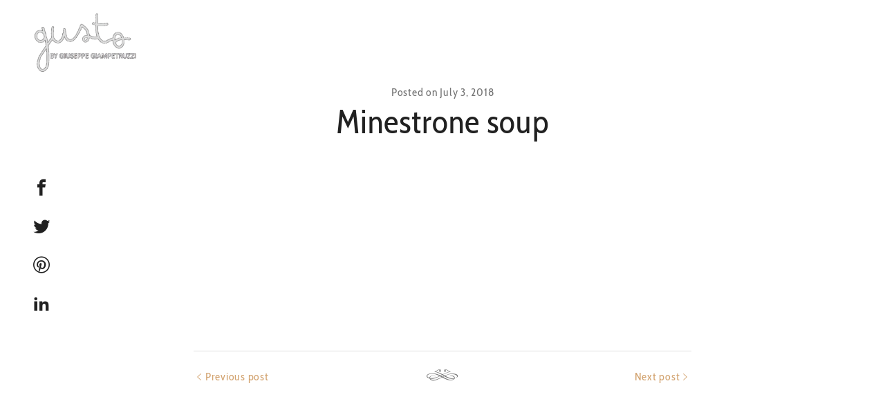

--- FILE ---
content_type: text/html; charset=UTF-8
request_url: https://gusto.gg/menu/minestrone-soup-5-95/
body_size: 8361
content:
<!DOCTYPE html>
<html class="no-js" lang="en-GB">
<head>
	<!-- META TAGS -->
	<meta charset="UTF-8" />
	<meta name="viewport" content="width=device-width, initial-scale=1, maximum-scale=8">
	<!-- LINK TAGS -->
	<link rel="pingback" href="https://gusto.gg/xmlrpc.php" />
	<title>Minestrone soup &#8211; Gusto</title>
<meta name='robots' content='max-image-preview:large' />
<link rel='dns-prefetch' href='//maps.google.com' />
<link rel='dns-prefetch' href='//fonts.googleapis.com' />
<link rel='preconnect' href='https://fonts.gstatic.com' crossorigin />
<link rel="alternate" type="application/rss+xml" title="Gusto &raquo; Feed" href="https://gusto.gg/feed/" />
<link rel="alternate" type="application/rss+xml" title="Gusto &raquo; Comments Feed" href="https://gusto.gg/comments/feed/" />
<link rel="alternate" title="oEmbed (JSON)" type="application/json+oembed" href="https://gusto.gg/wp-json/oembed/1.0/embed?url=https%3A%2F%2Fgusto.gg%2Fmenu%2Fminestrone-soup-5-95%2F" />
<link rel="alternate" title="oEmbed (XML)" type="text/xml+oembed" href="https://gusto.gg/wp-json/oembed/1.0/embed?url=https%3A%2F%2Fgusto.gg%2Fmenu%2Fminestrone-soup-5-95%2F&#038;format=xml" />

<link data-optimized="2" rel="stylesheet" href="https://gusto.gg/wp-content/litespeed/css/cd76f28d65344cd428e4ba4745f41fc4.css?ver=bb432" />









<link rel="preload" as="style" href="https://fonts.googleapis.com/css?family=Cabin%20Condensed:400,500,600,700%7CRaleway:100,200,300,400,500,600,700,800,900,100italic,200italic,300italic,400italic,500italic,600italic,700italic,800italic,900italic&#038;display=swap&#038;ver=1738877968" /><noscript><link rel="stylesheet" href="https://fonts.googleapis.com/css?family=Cabin%20Condensed:400,500,600,700%7CRaleway:100,200,300,400,500,600,700,800,900,100italic,200italic,300italic,400italic,500italic,600italic,700italic,800italic,900italic&#038;display=swap&#038;ver=1738877968" /></noscript><script type="text/javascript" src="https://gusto.gg/wp-includes/js/jquery/jquery.min.js?ver=3.7.1" id="jquery-core-js"></script>
<script type="text/javascript" src="https://gusto.gg/wp-includes/js/jquery/jquery-migrate.min.js?ver=3.4.1" id="jquery-migrate-js"></script>
<script type="text/javascript" src="//maps.google.com/maps/api/js?ver=6.9" id="gmap-js"></script>
<script type="text/javascript" src="https://gusto.gg/wp-content/themes/goodresto/js/modernizr.js?ver=6.9" id="modernizr-js"></script>
<script type="text/javascript" src="https://gusto.gg/wp-content/themes/goodresto/js/fontawesome-all.min.js?ver=6.9" id="fontawesome-js"></script>
<script></script><link rel="https://api.w.org/" href="https://gusto.gg/wp-json/" /><link rel="EditURI" type="application/rsd+xml" title="RSD" href="https://gusto.gg/xmlrpc.php?rsd" />
<meta name="generator" content="WordPress 6.9" />
<link rel="canonical" href="https://gusto.gg/menu/minestrone-soup-5-95/" />
<link rel='shortlink' href='https://gusto.gg/?p=13083' />
<meta name="generator" content="Redux 4.4.18.5" />                            <meta property="og:url" content="https://gusto.gg/menu/minestrone-soup-5-95/" />
            <meta property="og:type" content="article" />
                            <meta property="og:title" content="Minestrone soup" />
                            <meta name="generator" content="Powered by WPBakery Page Builder - drag and drop page builder for WordPress."/>
<meta name="generator" content="Powered by Slider Revolution 6.7.37 - responsive, Mobile-Friendly Slider Plugin for WordPress with comfortable drag and drop interface." />
<link rel="icon" href="https://gusto.gg/wp-content/uploads/2023/10/Gusto-logo-sm-1-1.png" sizes="32x32" />
<link rel="icon" href="https://gusto.gg/wp-content/uploads/2023/10/Gusto-logo-sm-1-1.png" sizes="192x192" />
<link rel="apple-touch-icon" href="https://gusto.gg/wp-content/uploads/2023/10/Gusto-logo-sm-1-1.png" />
<meta name="msapplication-TileImage" content="https://gusto.gg/wp-content/uploads/2023/10/Gusto-logo-sm-1-1.png" />
<script>function setREVStartSize(e){
			//window.requestAnimationFrame(function() {
				window.RSIW = window.RSIW===undefined ? window.innerWidth : window.RSIW;
				window.RSIH = window.RSIH===undefined ? window.innerHeight : window.RSIH;
				try {
					var pw = document.getElementById(e.c).parentNode.offsetWidth,
						newh;
					pw = pw===0 || isNaN(pw) || (e.l=="fullwidth" || e.layout=="fullwidth") ? window.RSIW : pw;
					e.tabw = e.tabw===undefined ? 0 : parseInt(e.tabw);
					e.thumbw = e.thumbw===undefined ? 0 : parseInt(e.thumbw);
					e.tabh = e.tabh===undefined ? 0 : parseInt(e.tabh);
					e.thumbh = e.thumbh===undefined ? 0 : parseInt(e.thumbh);
					e.tabhide = e.tabhide===undefined ? 0 : parseInt(e.tabhide);
					e.thumbhide = e.thumbhide===undefined ? 0 : parseInt(e.thumbhide);
					e.mh = e.mh===undefined || e.mh=="" || e.mh==="auto" ? 0 : parseInt(e.mh,0);
					if(e.layout==="fullscreen" || e.l==="fullscreen")
						newh = Math.max(e.mh,window.RSIH);
					else{
						e.gw = Array.isArray(e.gw) ? e.gw : [e.gw];
						for (var i in e.rl) if (e.gw[i]===undefined || e.gw[i]===0) e.gw[i] = e.gw[i-1];
						e.gh = e.el===undefined || e.el==="" || (Array.isArray(e.el) && e.el.length==0)? e.gh : e.el;
						e.gh = Array.isArray(e.gh) ? e.gh : [e.gh];
						for (var i in e.rl) if (e.gh[i]===undefined || e.gh[i]===0) e.gh[i] = e.gh[i-1];
											
						var nl = new Array(e.rl.length),
							ix = 0,
							sl;
						e.tabw = e.tabhide>=pw ? 0 : e.tabw;
						e.thumbw = e.thumbhide>=pw ? 0 : e.thumbw;
						e.tabh = e.tabhide>=pw ? 0 : e.tabh;
						e.thumbh = e.thumbhide>=pw ? 0 : e.thumbh;
						for (var i in e.rl) nl[i] = e.rl[i]<window.RSIW ? 0 : e.rl[i];
						sl = nl[0];
						for (var i in nl) if (sl>nl[i] && nl[i]>0) { sl = nl[i]; ix=i;}
						var m = pw>(e.gw[ix]+e.tabw+e.thumbw) ? 1 : (pw-(e.tabw+e.thumbw)) / (e.gw[ix]);
						newh =  (e.gh[ix] * m) + (e.tabh + e.thumbh);
					}
					var el = document.getElementById(e.c);
					if (el!==null && el) el.style.height = newh+"px";
					el = document.getElementById(e.c+"_wrapper");
					if (el!==null && el) {
						el.style.height = newh+"px";
						el.style.display = "block";
					}
				} catch(e){
					console.log("Failure at Presize of Slider:" + e)
				}
			//});
		  };</script>
		
		<noscript><style> .wpb_animate_when_almost_visible { opacity: 1; }</style></noscript>	
	



</head>
<body class="wp-singular menu-template-default single single-menu postid-13083 wp-embed-responsive wp-theme-goodresto enovathemes preloader-active loading-active custom-scroll-false layout-wide sidebar-align-right button-size-medium  wpb-js-composer js-comp-ver-8.6.1 vc_responsive">
	<div class="site-loading load3">
					<div class="loading-bar-full"></div>
				<div class="site-loading-content">
								</div>
	</div>
<!-- general wrap start -->
<div id="gen-wrap">

	
	
			<div class="et-working-hours et-clearfix">
			<div class="et-working-hours-toggle">close</div>
			<div class="et-clearfix"></div>
			<div class="et-working-hours-content et-clearfix">

				
									<div class="logo working-hours-logo">
						<a href="https://gusto.gg/" title="Gusto">
							<img style="max-width:122px;max-height:70px;" src="https://gusto.gg/wp-content/uploads/2023/10/Gusto-logo.png" alt="Gusto">
						</a>
					</div>
										<div class="et-separator-decorative small icon-sep-sep5"></div>
				
				
				
									<div class="working-hours-title et-clearfix">
						<h6>Sunday</h6>
						Closed					</div>
				
									<div class="working-hours-text et-clearfix">
						<span class="et-gap et-clearfix " style="height:18px">&nbsp;</span>
<p style="text-align: center"><strong>Monday to Saturday</strong><span class="et-gap-inline et-clearfix " style="width:16px">&nbsp;</span><span class="et-gap et-clearfix " style="height:10px">&nbsp;</span></p>
<p style="text-align: left"><strong>Lunch</strong><span class="et-gap-inline et-clearfix " style="width:16px">&nbsp;</span>11.30 pm - 15.00 pm <span class="et-gap et-clearfix " style="height:4px">&nbsp;</span><strong>Dinner</strong><span class="et-gap-inline et-clearfix " style="width:16px">&nbsp;</span>18.00 pm - 22.00 pm <span class="et-gap et-clearfix " style="height:4px">&nbsp;</span></p>
<span class="et-gap et-clearfix " style="height:18px">&nbsp;</span>
<p style="text-align: left"><strong>Tel:</strong> 01481 722828 <span class="et-gap et-clearfix " style="height:1px">&nbsp;</span><strong>Email:</strong> <a href="/cdn-cgi/l/email-protection#31535e5e5a71564442455e1f5656"><span class="__cf_email__" data-cfemail="4a282525210a2d3f393e25642d2d">[email&#160;protected]</span> </a><span class="et-gap et-clearfix " style="height:10px">&nbsp;</span></p>
<p style="text-align: center"><a href="https://facebook.com/Gustogsy" target="_blank" rel="noopener"><span class="et-highlight " style="color:#757575;border-bottom-color:#757575;">Facebook</span></a><span class="et-gap-inline et-clearfix hide767" style="width:32px">&nbsp;</span><span class="et-gap et-clearfix hide768" style="height:24px">&nbsp;</span><a href="https://www.instagram.com/gustogsy/" target="_blank" rel="noopener"><span class="et-highlight " style="color:#757575;border-bottom-color:#757575;">Instagram</span></a><span class="et-gap-inline et-clearfix hide767" style="width:32px">&nbsp;</span><span class="et-gap et-clearfix hide768" style="height:24px">&nbsp;</span><a href="https://tripadvisor.co.uk/Restaurant_Review-g551622-d12607062-Reviews-Gusto-St_Peter_Port_Guernsey_Channel_Islands.html" target="_blank" rel="noopener"><span class="et-highlight " style="color:#757575;border-bottom-color:#757575;">Tripadvisor</span></a></p>
&nbsp;					</div>
				
			</div>
		</div>
	
			<div class="site-sidebar">
			<div class="mobile-site-sidebar-toggle"></div>
				<div class='sidebar-widgets widget-area'>  
		<div id="facebook-3" class="widget widget_facebook"><h5 class="widget_title">Find us on Facebook</h5>					<div id="fb-root"></div>
					<script data-cfasync="false" src="/cdn-cgi/scripts/5c5dd728/cloudflare-static/email-decode.min.js"></script><script>
					  window.fbAsyncInit = function() {
					    FB.init({
					      appId      : '',
					      channelUrl : 'https://gusto.gg//channel.php',
					      status     : true,
					      xfbml      : true
					    });
					  };

					  (function(d, s, id){
					     var js, fjs = d.getElementsByTagName(s)[0];
					     if (d.getElementById(id)) {return;}
					     js = d.createElement(s); js.id = id;
					     js.src = "//connect.facebook.net/en_US/all.js";
					     fjs.parentNode.insertBefore(js, fjs);
					   }(document, 'script', 'facebook-jssdk'));

					</script>
					<div class="fb-like-box" data-href="https://www.facebook.com/Gustogsy" data-width="282" data-colorscheme="light" data-show-faces="on" data-header="on" data-stream="on" data-show-border="on"></div>
				</div>	</div>
	
		</div>
	
	
					<div class="mobile-navigation" data-color="#212121">
			<div class="mob-menu-toggle-alt"></div>
			
			
			
									<nav class="mob-menu et-clearfix">
																					<ul id="mob-header-menu" class="menu"><li id="menu-item-12785" class="menu-item menu-item-type-post_type menu-item-object-page menu-item-home menu-item-12785"><a href="https://gusto.gg/"><span class="mi"></span><span class="txt">Home</span><span class="mi et-icon-arrow-down"></span></a></li>
<li id="menu-item-13008" class="menu-item menu-item-type-post_type menu-item-object-page menu-item-13008"><a href="https://gusto.gg/gustomenu/"><span class="mi"></span><span class="txt">Menu</span><span class="mi et-icon-arrow-down"></span></a></li>
<li id="menu-item-12721" class="menu-item menu-item-type-post_type menu-item-object-page menu-item-12721"><a href="https://gusto.gg/contact/"><span class="mi"></span><span class="txt">Contact</span><span class="mi et-icon-arrow-down"></span></a></li>
<li id="menu-item-13363" class="menu-item menu-item-type-post_type menu-item-object-page menu-item-13363"><a href="https://gusto.gg/about/"><span class="mi"></span><span class="txt">About</span><span class="mi et-icon-arrow-down"></span></a></li>
</ul>																								</nav>
				
					</div>
	
	<!-- wrap start -->
	<div id="wrap" data-navigation="default" data-sidebar-pos="left">

		<header class="header-mobile one-page-side top-false sidebar-true top-sl-true transparent-true no-logo-false">
	<div class="header-content">
				<div class="header-body">
			<div class="header-logo-area">
				<div class="container">
											<div class="logo logo-desk">
							<a href="https://gusto.gg/" title="Gusto">
								<img class="mobile-logo" style="max-width:886px;max-height:506px;" src="https://gusto.gg/wp-content/uploads/2023/10/logo_white_sm_1.png" alt="Gusto">
							</a>
						</div>
																<div class="mob-menu-toggle"><span></span></div>
										
																				</div>
			</div>
		</div>
	</div>
</header>				<div class="overlay"></div>
		<div class="overlay-cart"></div>
		<div class="overlay-booking"></div>
		<div class="overlay-working-hours"></div>
														<header data-stickyheight="72" class="header desk one-page-side no-logo-false border-box-false transparent-true boxed-false sticky-true full-true logopos-left menupos-left menu-under-logo-false menu-under-logo-boxed-false menu-under-logo-icons-false header-under-slider-false top-false sidebar-true top-sl-true search-false social-links-false cart-false language-false effect-underline subeffect-ghost subeffect-hover-none">
	<div class="header-content">
				<div class="header-body">
												<div class="container et-clearfix">
							<div class="logo logo-desk">
		<a href="https://gusto.gg/" title="Gusto">
			<img class="normal-logo" style="max-width:886px;max-height:506px" src="https://gusto.gg/wp-content/uploads/2023/10/logo_white_sm_1.png" alt="Gusto">
			<img class="sticky-logo" style="max-width:122px;max-height:70px;margin-top:-35px;margin-left:-61px" src="https://gusto.gg/wp-content/uploads/2023/10/Gusto-logo-sm-1-1.png" alt="Gusto">
		</a>
	</div>

						
															<div class="sidebar-toggle et-icon-menu"></div>
																																			
															<nav class="header-menu desk-menu et-clearfix">
									<ul id="header-menu" class="menu"><li id="menu-item-12785" class="menu-item menu-item-type-post_type menu-item-object-page menu-item-home"  data-mm="false" data-mmc="1" data-mmw="grid-aligned"><a href="https://gusto.gg/"><span class="txt">Home</span><span class="mi et-icon-arrow-down"></span></a></li>
<li id="menu-item-13008" class="menu-item menu-item-type-post_type menu-item-object-page"  data-mm="true" data-mmc="1" data-mmw="grid-aligned"><a href="https://gusto.gg/gustomenu/"><span class="txt">Menu</span><span class="mi et-icon-arrow-down"></span></a></li>
<li id="menu-item-12721" class="menu-item menu-item-type-post_type menu-item-object-page"  data-mm="false" data-mmc="1" data-mmw="grid-aligned"><a href="https://gusto.gg/contact/"><span class="txt">Contact</span><span class="mi et-icon-arrow-down"></span></a></li>
<li id="menu-item-13363" class="menu-item menu-item-type-post_type menu-item-object-page"  data-mm="false" data-mmc="1" data-mmw="grid-aligned"><a href="https://gusto.gg/about/"><span class="txt">About</span><span class="mi et-icon-arrow-down"></span></a></li>
</ul>								</nav>
							
						
						
						
					</div>
									</div>
	</div>
</header>					<div class="page-content-wrap sticky-status-true">
									    <div id="et-content" class="content et-clearfix padding-false">
	<div class="blog-layout-single blog-single-sidebar-none">
		<div class="container et-clearfix">
							<div id="single-post-page" class="single-post-page social-links-true">
	
					
			<article class="post-13083 menu type-menu status-publish hentry menu-category-piccolo-morso" id="post-13083">

				
				<div class="post-inner  et-clearfix">

					<div class="post-title-section">
						<div class="post-meta et-clearfix">
							Posted on <div class="post-date-inline">July 3, 2018</div>
													</div>
													<h2 class="post-title entry-title">
								Minestrone soup							</h2>
											</div>

																
					<div class="post-body et-clearfix">
						<div class="post-body-inner">
																																			</div>
													<div id="post-social-share" class="post-social-share post et-clearfix"><div class="social-links et-clearfix"><a title="Share on Facebook" class="social-share post-facebook-share et-icon-facebook" target="_blank" href="//facebook.com/sharer.php?u=https%3A%2F%2Fgusto.gg%2Fmenu%2Fminestrone-soup-5-95%2F"></a><a title="Tweet this!" class="social-share post-twitter-share et-icon-twitter" target="_blank" href="//twitter.com/intent/tweet?text=Minestrone+soup+-+https%3A%2F%2Fgusto.gg%2Fmenu%2Fminestrone-soup-5-95%2F"></a><a title="Share on Pinterest" class="social-share post-pinterest-share et-icon-pinterest" target="_blank" href="//pinterest.com/pin/create/button/?url=https%3A%2F%2Fgusto.gg%2Fmenu%2Fminestrone-soup-5-95%2F&media=&description=Minestrone%20soup"></a><a title="Share on LinkedIn" class="social-share post-linkedin-share et-icon-linkedin" target="_blank" href="//www.linkedin.com/shareArticle?mini=true&url=https%3A%2F%2Fgusto.gg%2Fmenu%2Fminestrone-soup-5-95%2F&title=Minestrone%20soup"></a></div></div>											</div>

				</div>

			</article>
																	        <nav class="post-single-navigation post mob-hide-false et-clearfix">  
          <a rel="prev" href="https://gusto.gg/menu/tiramisu/" title="Go to Tiramisù">Previous post</a>          <div class="navigation-separator sep-wrap center  et-clearfix">
                        <div class="et-separator-decorative small icon-sep-sep5"></div>
          </div>
          <a rel="next" href="https://gusto.gg/menu/insalata-di-salmone-e-gamberetti/" title="Go to Insalata di salmone e gamberetti">Next post</a>        </nav>
        			<div class="post-comments-section">
				<div id="comments" class="post-comments-area">

	
	
</div>			</div>
		
	</div>
<!-- Single post page end -->					</div>
	</div>
</div>															<footer data-sticky="false" class="footer et-clearfix">
											<div class="wpb-content-wrapper"><div id="footer-widget-area" class="vc_row wpb_row vc_row-fluid vc_custom_1523365858770 vc_row-has-fill vc_column-gap-40"><div class="vc-container et-clearfix"><div data-animation-delay="0" class="wpb_column vc_column_container vc_col-sm-12 vc_col-lg-4 vc_col-md-4 vc_col-xs-12"><div class="vc_column-inner "><div class="wpb_wrapper"><div  class="wpb_widgetised_column wpb_content_element">
		<div class="wpb_wrapper">
			
			<div id="text-2" class="widget widget_text"><div class="widget-body"><h5 class="widget_title">Find us</h5>			<div class="textwidget"><p><a class="et-map-link" href="https://www.google.com/maps/place/Gusto/@49.4569241,-2.5369168,15z/data=!4m2!3m1!1s0x0:0xae08fe5ebf40a753?sa=X&ved=0ahUKEwjwq_OcpN_bAhVDOBQKHQR4DCMQ_BIIjAEwCg" target="_blank" rel="noopener"> 18-20 Smith Street St Peter Port Guernsey GY1 2JQ​ </a><span class="et-gap et-clearfix " style="height:12px"> </span>Tel: <span class="elementor-icon-list-text">01481 722828</span><span class="et-gap et-clearfix " style="height:10px"> </span>Email: <a href="/cdn-cgi/l/email-protection#bddfd2d2d6fddac8cec9d293dada"><span class="__cf_email__" data-cfemail="284a474743684f5d5b5c47064f4f">[email&#160;protected]</span></a></p>
<p><a href="https://gusto.gg/privacy-policy/">Privacy Policy</a></p>
</div>
		</div></div>
		</div>
	</div>
</div></div></div><div data-animation-delay="0" class="wpb_column vc_column_container vc_col-sm-12 vc_col-lg-4 vc_col-md-4 vc_col-xs-12"><div class="vc_column-inner "><div class="wpb_wrapper"><div  class="wpb_widgetised_column wpb_content_element">
		<div class="wpb_wrapper">
			
			<div id="text-7" class="widget widget_text"><div class="widget-body"><h5 class="widget_title">Opening Hours</h5>			<div class="textwidget"><p><span class="et-gap et-clearfix " style="height:0px"> </span><strong>Lunch</strong><br />
<span class="et-gap et-clearfix " style="height:2px"> </span>Mon – Sat 11:30 – 15:00<br />
<span class="et-gap et-clearfix " style="height:4px"> </span><strong>Dinner</strong><br />
<span class="et-gap et-clearfix " style="height:2px"> </span>Mon – Sat 18:00 – 22:00</p>
</div>
		</div></div>
		</div>
	</div>
</div></div></div><div data-animation-delay="0" class="wpb_column vc_column_container vc_col-sm-12 vc_col-lg-4 vc_col-md-4 vc_col-xs-12"><div class="vc_column-inner "><div class="wpb_wrapper"><div  class="wpb_widgetised_column wpb_content_element">
		<div class="wpb_wrapper">
			
			<div id="text-3" class="widget widget_text"><div class="widget-body"><h5 class="widget_title">Stay connected</h5>			<div class="textwidget"><p>Don’t miss Gusto latest news and events. Find us in social services:<span class="et-gap et-clearfix " style="height:12px"> </span><div id="et-social-links-1" class="et-social-links social-links et-clearfix  styling-original-false"><a class="et-icon-facebook" href="//facebook.com/gustogsy" target="_self"></a><a class="et-icon-instagram" href="//instagram.com/gustogsy" target="_self"></a><a class="et-icon-tripadvisor" href="//tripadvisor.co.uk/Restaurant_Review-g551622-d12607062-Reviews-Gusto-St_Peter_Port_Guernsey_Channel_Islands.html" target="_self"></a></div>
</div>
		</div></div>
		</div>
	</div>
</div></div></div></div></div>
</div>									</footer>
										</div>
	</div>
	<!-- wrap end -->
</div>
	<a id="to-top" href="#wrap"></a>
<!-- general wrap end -->
<div class="pswp" tabindex="-1" role="dialog" aria-hidden="true">

    <div class="pswp__bg"></div>

    <div class="pswp__scroll-wrap">

        <div class="pswp__container">
            <div class="pswp__item"></div>
            <div class="pswp__item"></div>
            <div class="pswp__item"></div>
        </div>

        <div class="pswp__ui pswp__ui--hidden">

            <div class="pswp__top-bar">

                <div class="pswp__counter"></div>

                <span class="pswp__button pswp__button--close" title=""></span>
                <span class="pswp__button pswp__button--share" title=""></span>
                <span class="pswp__button pswp__button--fs" title=""></span>
                <span class="pswp__button pswp__button--zoom" title=""></span>

                <div class="pswp__preloader">
                    <div class="pswp__preloader__icn">
                      <div class="pswp__preloader__cut">
                        <div class="pswp__preloader__donut"></div>
                      </div>
                    </div>
                </div>

            </div>

            <div class="pswp__share-modal pswp__share-modal--hidden pswp__single-tap">
                <div class="pswp__share-tooltip"></div> 
            </div>

            <span class="pswp__button pswp__button--arrow--left" title="">
            </span>

            <span class="pswp__button pswp__button--arrow--right" title="">
            </span>

            <div class="pswp__caption">
                <div class="pswp__caption__center"></div>
            </div>

        </div>

    </div>

</div>
		<script data-cfasync="false" src="/cdn-cgi/scripts/5c5dd728/cloudflare-static/email-decode.min.js"></script><script>
			window.RS_MODULES = window.RS_MODULES || {};
			window.RS_MODULES.modules = window.RS_MODULES.modules || {};
			window.RS_MODULES.waiting = window.RS_MODULES.waiting || [];
			window.RS_MODULES.defered = true;
			window.RS_MODULES.moduleWaiting = window.RS_MODULES.moduleWaiting || {};
			window.RS_MODULES.type = 'compiled';
		</script>
		<script type="speculationrules">
{"prefetch":[{"source":"document","where":{"and":[{"href_matches":"/*"},{"not":{"href_matches":["/wp-*.php","/wp-admin/*","/wp-content/uploads/*","/wp-content/*","/wp-content/plugins/*","/wp-content/themes/goodresto/*","/*\\?(.+)"]}},{"not":{"selector_matches":"a[rel~=\"nofollow\"]"}},{"not":{"selector_matches":".no-prefetch, .no-prefetch a"}}]},"eagerness":"conservative"}]}
</script>
<script type="text/html" id="wpb-modifications"> window.wpbCustomElement = 1; </script><script type="text/javascript" src="https://gusto.gg/wp-content/plugins/enovathemes-addons/js/enovathemes-contact-form.js?ver=6.9" id="enovathemes-contact-form-js"></script>
<script type="text/javascript" src="https://gusto.gg/wp-content/plugins/enovathemes-addons/js/enovathemes-event-booking-form.js?ver=6.9" id="enovathemes-event-booking-form-js"></script>
<script type="text/javascript" src="https://gusto.gg/wp-content/plugins/enovathemes-addons/js/enovathemes-et-booking-form.js?ver=6.9" id="enovathemes-et-booking-form-js"></script>
<script type="text/javascript" src="//gusto.gg/wp-content/plugins/revslider/sr6/assets/js/rbtools.min.js?ver=6.7.37" defer async id="tp-tools-js"></script>
<script type="text/javascript" src="//gusto.gg/wp-content/plugins/revslider/sr6/assets/js/rs6.min.js?ver=6.7.37" defer async id="revmin-js"></script>
<script type="text/javascript" src="https://gusto.gg/wp-includes/js/comment-reply.min.js?ver=6.9" id="comment-reply-js" async="async" data-wp-strategy="async" fetchpriority="low"></script>
<script type="text/javascript" src="https://gusto.gg/wp-includes/js/imagesloaded.min.js?ver=5.0.0" id="imagesloaded-js"></script>
<script type="text/javascript" src="https://gusto.gg/wp-includes/js/masonry.min.js?ver=4.2.2" id="masonry-js"></script>
<script type="text/javascript" src="https://gusto.gg/wp-includes/js/jquery/jquery.masonry.min.js?ver=3.1.2b" id="jquery-masonry-js"></script>
<script type="text/javascript" src="https://gusto.gg/wp-includes/js/hoverIntent.min.js?ver=1.10.2" id="hoverIntent-js"></script>
<script type="text/javascript" id="controller-js-extra">
/* <![CDATA[ */
var controller_opt = {"customScroll":"false","customScrollCursorcolor":"#222222","customScrollRailcolor":"#666666","customScrollCursorOpacityMin":"100","customScrollCursorOpacityMax":"100","customScrollCursorWidth":"10","customScrollCursorBorderRadius":"5","customScrollScrollSpeed":"60","customScrollMouseScrollStep":"40","postMax":"0","postStartPage":"1","postNextLink":"","postNoText":"No more posts","stickyHeaderHeight":"72","eventMax":"0","eventNextLink":"","eventNoText":"No more events","eventLoadingText":"Loading events","menuMax":"0","menuNextLink":"","menuNoText":"No more items","menuLoadingText":"Loading items","productMax":"0","productNextLink":"","productNoText":"No more products","productLoadingText":"Loading products","productButtonClass":"product-single-button","ajaxurl":"/wp-admin/admin-ajax.php"};
//# sourceURL=controller-js-extra
/* ]]> */
</script>
<script type="text/javascript" src="https://gusto.gg/wp-content/themes/goodresto/js/controller-combined.js?ver=6.9" id="controller-js"></script>
<script type="text/javascript" src="https://gusto.gg/wp-content/plugins/js_composer/assets/js/dist/js_composer_front.min.js?ver=8.6.1" id="wpb_composer_front_js-js"></script>
<script id="wp-emoji-settings" type="application/json">
{"baseUrl":"https://s.w.org/images/core/emoji/17.0.2/72x72/","ext":".png","svgUrl":"https://s.w.org/images/core/emoji/17.0.2/svg/","svgExt":".svg","source":{"concatemoji":"https://gusto.gg/wp-includes/js/wp-emoji-release.min.js?ver=6.9"}}
</script>
<script type="module">
/* <![CDATA[ */
/*! This file is auto-generated */
const a=JSON.parse(document.getElementById("wp-emoji-settings").textContent),o=(window._wpemojiSettings=a,"wpEmojiSettingsSupports"),s=["flag","emoji"];function i(e){try{var t={supportTests:e,timestamp:(new Date).valueOf()};sessionStorage.setItem(o,JSON.stringify(t))}catch(e){}}function c(e,t,n){e.clearRect(0,0,e.canvas.width,e.canvas.height),e.fillText(t,0,0);t=new Uint32Array(e.getImageData(0,0,e.canvas.width,e.canvas.height).data);e.clearRect(0,0,e.canvas.width,e.canvas.height),e.fillText(n,0,0);const a=new Uint32Array(e.getImageData(0,0,e.canvas.width,e.canvas.height).data);return t.every((e,t)=>e===a[t])}function p(e,t){e.clearRect(0,0,e.canvas.width,e.canvas.height),e.fillText(t,0,0);var n=e.getImageData(16,16,1,1);for(let e=0;e<n.data.length;e++)if(0!==n.data[e])return!1;return!0}function u(e,t,n,a){switch(t){case"flag":return n(e,"\ud83c\udff3\ufe0f\u200d\u26a7\ufe0f","\ud83c\udff3\ufe0f\u200b\u26a7\ufe0f")?!1:!n(e,"\ud83c\udde8\ud83c\uddf6","\ud83c\udde8\u200b\ud83c\uddf6")&&!n(e,"\ud83c\udff4\udb40\udc67\udb40\udc62\udb40\udc65\udb40\udc6e\udb40\udc67\udb40\udc7f","\ud83c\udff4\u200b\udb40\udc67\u200b\udb40\udc62\u200b\udb40\udc65\u200b\udb40\udc6e\u200b\udb40\udc67\u200b\udb40\udc7f");case"emoji":return!a(e,"\ud83e\u1fac8")}return!1}function f(e,t,n,a){let r;const o=(r="undefined"!=typeof WorkerGlobalScope&&self instanceof WorkerGlobalScope?new OffscreenCanvas(300,150):document.createElement("canvas")).getContext("2d",{willReadFrequently:!0}),s=(o.textBaseline="top",o.font="600 32px Arial",{});return e.forEach(e=>{s[e]=t(o,e,n,a)}),s}function r(e){var t=document.createElement("script");t.src=e,t.defer=!0,document.head.appendChild(t)}a.supports={everything:!0,everythingExceptFlag:!0},new Promise(t=>{let n=function(){try{var e=JSON.parse(sessionStorage.getItem(o));if("object"==typeof e&&"number"==typeof e.timestamp&&(new Date).valueOf()<e.timestamp+604800&&"object"==typeof e.supportTests)return e.supportTests}catch(e){}return null}();if(!n){if("undefined"!=typeof Worker&&"undefined"!=typeof OffscreenCanvas&&"undefined"!=typeof URL&&URL.createObjectURL&&"undefined"!=typeof Blob)try{var e="postMessage("+f.toString()+"("+[JSON.stringify(s),u.toString(),c.toString(),p.toString()].join(",")+"));",a=new Blob([e],{type:"text/javascript"});const r=new Worker(URL.createObjectURL(a),{name:"wpTestEmojiSupports"});return void(r.onmessage=e=>{i(n=e.data),r.terminate(),t(n)})}catch(e){}i(n=f(s,u,c,p))}t(n)}).then(e=>{for(const n in e)a.supports[n]=e[n],a.supports.everything=a.supports.everything&&a.supports[n],"flag"!==n&&(a.supports.everythingExceptFlag=a.supports.everythingExceptFlag&&a.supports[n]);var t;a.supports.everythingExceptFlag=a.supports.everythingExceptFlag&&!a.supports.flag,a.supports.everything||((t=a.source||{}).concatemoji?r(t.concatemoji):t.wpemoji&&t.twemoji&&(r(t.twemoji),r(t.wpemoji)))});
//# sourceURL=https://gusto.gg/wp-includes/js/wp-emoji-loader.min.js
/* ]]> */
</script>
<script></script><script defer src="https://static.cloudflareinsights.com/beacon.min.js/vcd15cbe7772f49c399c6a5babf22c1241717689176015" integrity="sha512-ZpsOmlRQV6y907TI0dKBHq9Md29nnaEIPlkf84rnaERnq6zvWvPUqr2ft8M1aS28oN72PdrCzSjY4U6VaAw1EQ==" data-cf-beacon='{"version":"2024.11.0","token":"462de7c0c5444118ac3dc0c2abb2191e","r":1,"server_timing":{"name":{"cfCacheStatus":true,"cfEdge":true,"cfExtPri":true,"cfL4":true,"cfOrigin":true,"cfSpeedBrain":true},"location_startswith":null}}' crossorigin="anonymous"></script>
</body>
</html>

<!-- Page supported by LiteSpeed Cache 7.7 on 2026-01-19 19:47:44 -->